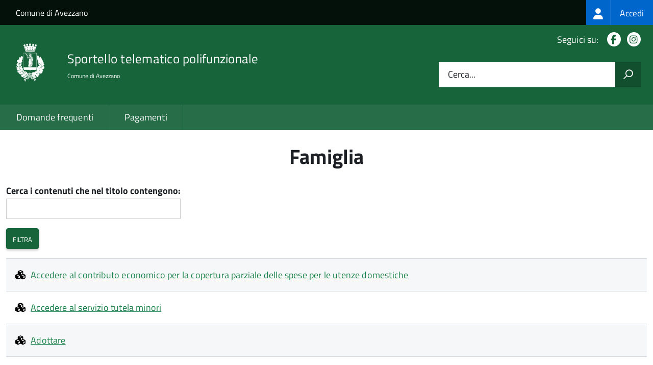

--- FILE ---
content_type: text/html; charset=UTF-8
request_url: https://sportellotelematico.comune.avezzano.aq.it/activity/25
body_size: 6026
content:
<!DOCTYPE html>
<html lang="it" dir="ltr" prefix="og: https://ogp.me/ns#">
  <head>
    <meta charset="utf-8" />
<script>var _paq = _paq || [];(function(){var u=(("https:" == document.location.protocol) ? "https://nginx.piwik.prod.globogis.srl/" : "https://nginx.piwik.prod.globogis.srl/");_paq.push(["setSiteId", "336"]);_paq.push(["setTrackerUrl", u+"matomo.php"]);if (!window.matomo_search_results_active) {_paq.push(["trackPageView"]);}var d=document,g=d.createElement("script"),s=d.getElementsByTagName("script")[0];g.type="text/javascript";g.defer=true;g.async=true;g.src=u+"matomo.js";s.parentNode.insertBefore(g,s);})();</script>
<meta name="Generator" content="Drupal 10 (https://www.drupal.org)" />
<meta name="MobileOptimized" content="width" />
<meta name="HandheldFriendly" content="true" />
<meta name="viewport" content="width=device-width, initial-scale=1.0" />
<link rel="icon" href="/sites/default/files/favicon_2.ico" type="image/vnd.microsoft.icon" />

    <title>Famiglia | Sportello Telematico Unificato</title>
    <link rel="stylesheet" media="all" href="/sites/default/files/css/css_KsJ9nV1-3R8sKMj0fhgvkw9Ro9bPUCs4-4rpP6Dgcnk.css?delta=0&amp;language=it&amp;theme=stu3_italia&amp;include=[base64]" />
<link rel="stylesheet" media="all" href="/sites/default/files/css/css_Zi85LZXmsqlvaUGtyARgN3iom-vuntzRnWytK3LceRQ.css?delta=1&amp;language=it&amp;theme=stu3_italia&amp;include=[base64]" />
<link rel="stylesheet" media="all" href="https://storage.googleapis.com/maggioli-stu-theme-public-prod/10.30.2/css/build/font-awesome/css/all.min.css" />
<link rel="stylesheet" media="all" href="https://storage.googleapis.com/maggioli-stu-theme-public-prod/10.30.2/css/fonts.css" />
<link rel="stylesheet" media="all" href="https://storage.googleapis.com/maggioli-stu-theme-public-prod/10.30.2/css/build/vendor.css" />
<link rel="stylesheet" media="all" href="https://storage.googleapis.com/maggioli-stu-theme-public-prod/10.30.2/css/build/build_green.css" />

    
  </head>
  <body class="no-gin--toolbar-active path-activity Sportello-telematico enhanced">
        <ul class="Skiplinks js-fr-bypasslinks visually-hidden focusable skip-link">
        <li><a accesskey="2" href="#main-content">Salta al contenuto principale</a></li>
        <li><a accesskey="3" href="#menu">Skip to site navigation</a></li>
    </ul>

    
      <div class="dialog-off-canvas-main-canvas" data-off-canvas-main-canvas>
    <ul class="Skiplinks js-fr-bypasslinks u-hiddenPrint">
  <li><a href="#main">Vai al Contenuto</a></li>
  <li><a class="js-fr-offcanvas-open" href="#menu" aria-controls="menu" aria-label="accedi al menu"
         title="accedi al menu">Vai alla navigazione del sito</a></li>
</ul>
<header class="Header Headroom--fixed js-Headroom u-hiddenPrint" role="banner">
  <div class="Header-banner">
      <div class="Header-owner">
      <a href="https://comune.avezzano.aq.it/">Comune di Avezzano</a>

      <div class="login-spid">
          <div class="region region-spid-login">
    <nav role="navigation" aria-labelledby="block-loginmenu-menu" id="block-loginmenu" class="block block-menu navigation menu--stu-login-menu">
            
  <h2 class="visually-hidden" id="block-loginmenu-menu">Login menu</h2>
  

        
              <ul class="Linklist Linklist--padded Treeview Treeview--default js-fr-treeview u-text-r-xs">
                    <li>
        <a href="/auth-service/login" data-drupal-link-system-path="auth-service/login"><span class="stu-login-custom">
      <span class="stu-login-icon stu-login-bg-generic">
        <span class="fa-solid fa-user fa-lg"></span>
      </span>
      <span class="stu-login stu-login-bg-generic stu-login-hidden">Accedi</span></span></a>
              </li>
        </ul>
  


  </nav>

  </div>

      </div>

          </div>
  </div>

  <div class="Header-navbar Grid Grid--alignMiddle" style="">
    <div class="Header-toggle Grid-cell">
      <a class="Hamburger-toggleContainer js-fr-offcanvas-open u-nojsDisplayInlineBlock" href="#menu"
         aria-controls="menu" aria-label="accedi al menu" title="accedi al menu">
        <span class="Hamburger-toggle" role="presentation"></span>
        <span class="Header-toggleText" role="presentation">Menu</span>
      </a>
    </div>

    <div class="Header-logo Grid-cell">
      <a style="text-decoration: none;" href="/" tabindex="-1">
        <img src="/sites/default/files/theme/logo-web.png" alt="Logo Sportello telematico polifunzionale"/>
      </a>
    </div>

    <div class="Header-title Grid-cell">
      <h1 class="Header-titleLink">
        <a accesskey="1" href="/" title="Home" rel="home">
          <span style="">Sportello telematico polifunzionale</span>
        </a>
      </h1>

              <h2 style="">
          Comune di Avezzano
        </h2>
      
    </div>

    <div class="Header-searchTrigger Grid-cell">
      <button aria-controls="header-search" class="js-Header-search-trigger Icon Icon-search"
              title="attiva il form di ricerca" aria-label="attiva il form di ricerca" aria-hidden="false"></button>
      <button aria-controls="header-search" class="js-Header-search-trigger Icon Icon-close u-hidden"
              title="disattiva il form di ricerca" aria-label="disattiva il form di ricerca"
              aria-hidden="true"></button>
    </div>

    <div class="Header-utils Grid-cell">

        <div class="Header-social Headroom-hideme">
          <p>Seguici su:</p>
          <ul class="Header-socialIcons">
                          <li><a href="https://www.facebook.com/comunediavezzano" target="_blank" title="Facebook"><span class="Icon-facebook"></span><span
                          class="u-hiddenVisually">Facebook</span></a></li>
                                                  <li><a href="https://www.instagram.com/comune_di_avezzano/" target="_blank" title="Instagram"><span class="Icon-instagram"></span><span
                          class="u-hiddenVisually">Instagram</span></a></li>
                                    
            
                                                                      </ul>
        </div>
                  <div class="Header-search" id="header-search">
        <form class="Form" action="/search" method="GET">
          <div class="Form-field Form-field--withPlaceholder Grid">
            <input class="Form-input Grid-cell u-sizeFill u-text-r-s" required id="cerca" name="search" autocomplete="off">
            <label class="Form-label" for="cerca">Cerca...</label>
            <button class="Grid-cell u-sizeFit Icon-search u-background-60 u-color-white u-padding-all-s u-textWeight-700"
                    title="Avvia la ricerca" aria-label="Avvia la ricerca"></button>
          </div>
        </form>
      </div>
      
    </div>
  </div>
    <div class="region region-header Headroom-hideme u-textCenter stu3-region-header">
        <nav class="Megamenu Megamenu--default js-megamenu" role="navigation" aria-labelledby="system-navigation">
      

              <ul class="Megamenu-list u-layout-wide u-layoutCenter u-layout-withGutter" id="system-navigation">

      
    
                        <li class="Megamenu-item ">
                    <a href="/faq" data-drupal-link-system-path="faq">Domande frequenti</a>
                    </li>
                        <li class="Megamenu-item ">
                    <a href="/action%3As_italia%3Apagare" data-drupal-link-system-path="node/772">Pagamenti</a>
                    </li>
                        <li class="Megamenu-item ">
                    <a href="/page%3As_italia%3Ascrivania.cittadino" title="Visualizza tutti i miei dati" data-drupal-link-system-path="node/3"></a>
                    </li>
    
          </ul>
    
  


    </nav>

  </div>

</header>

<section class="Offcanvas Offcanvas--left Offcanvas--modal js-fr-offcanvas u-jsVisibilityHidden u-nojsDisplayNone"
         id="menu" style="visibility: hidden;">
  <h2 class="u-hiddenVisually">Menu di navigazione</h2>
  <div class="Offcanvas-content u-background-white">
    <div class="Offcanvas-toggleContainer u-background-70 u-jsHidden">
      <a class="Hamburger-toggleContainer u-block u-color-white u-padding-bottom-xxl u-padding-left-s u-padding-top-xxl js-fr-offcanvas-close"
         aria-controls="menu" aria-label="esci dalla navigazione" title="esci dalla navigazione" href="#">
        <span class="Hamburger-toggle is-active" aria-hidden="true"></span>
      </a>
    </div>
    <nav>
        <div class="region region-primary-menu">
    <nav role="navigation" aria-labelledby="block-stu3-italia-main-menu-menu" id="block-stu3-italia-main-menu" class="block block-menu navigation menu--main">
            
  <h2 class="visually-hidden" id="block-stu3-italia-main-menu-menu">Navigazione principale</h2>
  

        
              <ul class="Linklist Linklist--padded Treeview Treeview--default js-fr-treeview u-text-r-xs">
                    <li>
        <a href="/faq" data-drupal-link-system-path="faq">Domande frequenti</a>
              </li>
                <li>
        <a href="/action%3As_italia%3Apagare" data-drupal-link-system-path="node/772">Pagamenti</a>
              </li>
                <li>
        <a href="/page%3As_italia%3Ascrivania.cittadino" title="Visualizza tutti i miei dati" data-drupal-link-system-path="node/3"></a>
              </li>
        </ul>
  


  </nav>

  </div>

    </nav>
  </div>
</section>


<div id="slider">
  
</div>
<div id="main" role="main">
  <span id="main-content" tabindex="-1"></span>  
    <div class="region region-highlighted Grid Grid--withGutter">
    <div data-drupal-messages-fallback class="hidden"></div>

  </div>


  

  <div class="u-layout-wide u-layoutCenter u-layout-withGutter">
    <div class="Grid Grid--withGutter">
                          <div class="Grid-cell u-md-size12of12 u-lg-size12of12">
        <section>  <div class="region region-content">
    <div id="block-stu3-italia-page-title" class="block block-core block-page-title-block">
  
    
      
  <h1 class="page-title u-text-h1">Famiglia</h1>


  </div>
<div id="block-stu3-italia-content" class="block block-system block-system-main-block">
  
    
      <div class="views-element-container"><div class="view view-stu-homepage view-id-stu_homepage view-display-id-page_1 js-view-dom-id-5d57d691cb14da6a3e948c68b85d8a2244016b90886ae6d5c06ef5042135bf6f">
  
    
        <div class="view-filters">
      <form class="views-exposed-form" data-drupal-selector="views-exposed-form-stu-homepage-page-1" action="/activity/25/all" method="get" id="views-exposed-form-stu-homepage-page-1" accept-charset="UTF-8">
  <div class="form--inline clearfix">
  <div class="js-form-item form-item js-form-type-textfield form-type-textfield js-form-item-title form-item-title">
      <label for="edit-title" class="Form-label">Cerca i contenuti che nel titolo contengono:</label>
        <input data-drupal-selector="edit-title" type="text" id="edit-title" name="title" value="" size="30" maxlength="128" class="form-text Form-input" />

        </div>
<div data-drupal-selector="edit-actions" class="form-actions js-form-wrapper form-wrapper" id="edit-actions"><input data-drupal-selector="edit-submit-stu-homepage" type="submit" id="edit-submit-stu-homepage" value="Filtra" class="button js-form-submit form-submit Button Button--default" />
</div>

</div>

</form>

    </div>
    
      <div class="view-content">
          <div class="views-row">


<article class="node node--type-stu-action node--view-mode-teaser Prose">
      
    <a href="/action%3Ac_a515%3Acontributo.economico.parziale.utenze.domestiche" rel="bookmark"><span class="field field--name-title field--type-string field--label-hidden"><em class="fa fa-cubes"></em><span>Accedere al contributo economico per la copertura parziale delle spese per le utenze domestiche</span></span>
</a>
    

    <div class="node__content">
      
    
            <div class="clearfix text-formatted field field--name-body field--type-text-with-summary field--label-hidden field__item Prose"><p><span>Il bonus utenze luce, gas e acqua è uno strumento concreto di aiuto rivolto ai cittadini residenti nel Comune di Avezzano in possesso di un’attestazione Isee ordinario o c</span></p></div>
      
    </div>
  
</article>
</div>
    <div class="views-row">


<article class="node node--type-stu-action node--view-mode-teaser Prose">
      
    <a href="/action%3As_italia%3Aservizio.integrato.minori.famiglia" rel="bookmark"><span class="field field--name-title field--type-string field--label-hidden"><em class="fa fa-cubes"></em><span>Accedere al servizio tutela minori</span></span>
</a>
    

    <div class="node__content">
      
    
            <div class="clearfix text-formatted field field--name-body field--type-text-with-summary field--label-hidden field__item Prose"></div>
      
    </div>
  
</article>
</div>
    <div class="views-row">


<article class="node node--type-stu-action node--view-mode-teaser Prose">
      
    <a href="/action%3As_italia%3Aadozione" rel="bookmark"><span class="field field--name-title field--type-string field--label-hidden"><em class="fa fa-cubes"></em><span>Adottare</span></span>
</a>
    

    <div class="node__content">
      
    
            <div class="clearfix text-formatted field field--name-body field--type-text-with-summary field--label-hidden field__item Prose"></div>
      
    </div>
  
</article>
</div>
    <div class="views-row">


<article class="node node--type-stu-action node--view-mode-teaser Prose">
      
    <a href="/action%3As_italia%3Atrasporto.scolastico" rel="bookmark"><span class="field field--name-title field--type-string field--label-hidden"><em class="fa fa-cubes"></em><span>Andare a scuola con lo scuolabus</span></span>
</a>
    

    <div class="node__content">
      
    
            <div class="clearfix text-formatted field field--name-body field--type-text-with-summary field--label-hidden field__item Prose"></div>
      
    </div>
  
</article>
</div>
    <div class="views-row">


<article class="node node--type-stu-action node--view-mode-teaser Prose">
      
    <a href="/action%3As_italia%3Atrasporto.scolastico%3Bdisabili" rel="bookmark"><span class="field field--name-title field--type-string field--label-hidden"><em class="fa fa-cubes"></em><span>Andare a scuola con lo scuolabus per studenti con disabilità</span></span>
</a>
    

    <div class="node__content">
      
    
            <div class="clearfix text-formatted field field--name-body field--type-text-with-summary field--label-hidden field__item Prose"></div>
      
    </div>
  
</article>
</div>
    <div class="views-row">


<article class="node node--type-stu-action node--view-mode-teaser Prose">
      
    <a href="/action%3As_italia%3Acentro.diurno.estivo" rel="bookmark"><span class="field field--name-title field--type-string field--label-hidden"><em class="fa fa-cubes"></em><span>Andare al centro estivo</span></span>
</a>
    

    <div class="node__content">
      
    
            <div class="clearfix text-formatted field field--name-body field--type-text-with-summary field--label-hidden field__item Prose"></div>
      
    </div>
  
</article>
</div>
    <div class="views-row">


<article class="node node--type-stu-action node--view-mode-teaser Prose">
      
    <a href="/action%3Ac_a515%3Aristorazione.scolastica" rel="bookmark"><span class="field field--name-title field--type-string field--label-hidden"><em class="fa fa-cubes"></em><span>Andare alla mensa scolastica</span></span>
</a>
    

    <div class="node__content">
      
    
            <div class="clearfix text-formatted field field--name-body field--type-text-with-summary field--label-hidden field__item Prose">Il servizio di mensa scolastica è di supporto all'attività scolastica vera e propria ed è assai rilevante per l'importanza dietetica, nutrizionale e di sicurezza e per gli aspetti di educazione alimentare.</div>
      
    </div>
  
</article>
</div>
    <div class="views-row">


<article class="node node--type-stu-action node--view-mode-teaser Prose">
      
    <a href="/action%3As_italia%3Aspazio.gioco" rel="bookmark"><span class="field field--name-title field--type-string field--label-hidden"><em class="fa fa-cubes"></em><span>Andare allo spazio gioco</span></span>
</a>
    

    <div class="node__content">
      
    
            <div class="clearfix text-formatted field field--name-body field--type-text-with-summary field--label-hidden field__item Prose"></div>
      
    </div>
  
</article>
</div>
    <div class="views-row">


<article class="node node--type-stu-action node--view-mode-teaser Prose">
      
    <a href="/action%3As_italia%3Adivorzio.separazione" rel="bookmark"><span class="field field--name-title field--type-string field--label-hidden"><em class="fa fa-cubes"></em><span>Chiedere il divorzio o la separazione</span></span>
</a>
    

    <div class="node__content">
      
    
            <div class="clearfix text-formatted field field--name-body field--type-text-with-summary field--label-hidden field__item Prose"></div>
      
    </div>
  
</article>
</div>
    <div class="views-row">


<article class="node node--type-stu-action node--view-mode-teaser Prose">
      
    <a href="/action%3As_italia%3Alibretto.internazionale.famiglia" rel="bookmark"><span class="field field--name-title field--type-string field--label-hidden"><em class="fa fa-cubes"></em><span>Chiedere il rilascio o l&#039;aggiornamento del libretto internazionale di famiglia</span></span>
</a>
    

    <div class="node__content">
      
    
            <div class="clearfix text-formatted field field--name-body field--type-text-with-summary field--label-hidden field__item Prose"></div>
      
    </div>
  
</article>
</div>
    <div class="views-row">


<article class="node node--type-stu-action node--view-mode-teaser Prose">
      
    <a href="/action%3As_italia%3Aattribuzione.cognome" rel="bookmark"><span class="field field--name-title field--type-string field--label-hidden"><em class="fa fa-cubes"></em><span>Chiedere l&#039;attribuzione del cognome paterno o materno al momento della nascita</span></span>
</a>
    

    <div class="node__content">
      
    
            <div class="clearfix text-formatted field field--name-body field--type-text-with-summary field--label-hidden field__item Prose"></div>
      
    </div>
  
</article>
</div>
    <div class="views-row">


<article class="node node--type-stu-action node--view-mode-teaser Prose">
      
    <a href="/action%3As_italia%3Aassegno.maternita" rel="bookmark"><span class="field field--name-title field--type-string field--label-hidden"><em class="fa fa-cubes"></em><span>Chiedere la concessione dell&#039;assegno di maternità dei Comuni</span></span>
</a>
    

    <div class="node__content">
      
    
            <div class="clearfix text-formatted field field--name-body field--type-text-with-summary field--label-hidden field__item Prose"></div>
      
    </div>
  
</article>
</div>
    <div class="views-row">


<article class="node node--type-stu-action node--view-mode-teaser Prose">
      
    <a href="/action%3As_italia%3Apubblicazione.matrimonio" rel="bookmark"><span class="field field--name-title field--type-string field--label-hidden"><em class="fa fa-cubes"></em><span>Chiedere la pubblicazione di matrimonio</span></span>
</a>
    

    <div class="node__content">
      
    
            <div class="clearfix text-formatted field field--name-body field--type-text-with-summary field--label-hidden field__item Prose"></div>
      
    </div>
  
</article>
</div>
    <div class="views-row">


<article class="node node--type-stu-action node--view-mode-teaser Prose">
      
    <a href="/action%3As_italia%3Aunione.civile%3Bcostituzione" rel="bookmark"><span class="field field--name-title field--type-string field--label-hidden"><em class="fa fa-cubes"></em><span>Costituire un&#039;unione civile</span></span>
</a>
    

    <div class="node__content">
      
    
            <div class="clearfix text-formatted field field--name-body field--type-text-with-summary field--label-hidden field__item Prose"></div>
      
    </div>
  
</article>
</div>
    <div class="views-row">


<article class="node node--type-stu-action node--view-mode-teaser Prose">
      
    <a href="/action%3As_italia%3Aconvivenza.fatto" rel="bookmark"><span class="field field--name-title field--type-string field--label-hidden"><em class="fa fa-cubes"></em><span>Costituire una convivenza di fatto</span></span>
</a>
    

    <div class="node__content">
      
    
            <div class="clearfix text-formatted field field--name-body field--type-text-with-summary field--label-hidden field__item Prose"></div>
      
    </div>
  
</article>
</div>
    <div class="views-row">


<article class="node node--type-stu-action node--view-mode-teaser Prose">
      
    <a href="/action%3As_italia%3Ariconciliazione.coniugi" rel="bookmark"><span class="field field--name-title field--type-string field--label-hidden"><em class="fa fa-cubes"></em><span>Dichiarare l&#039;avvenuta riconciliazione con il coniuge</span></span>
</a>
    

    <div class="node__content">
      
    
            <div class="clearfix text-formatted field field--name-body field--type-text-with-summary field--label-hidden field__item Prose"></div>
      
    </div>
  
</article>
</div>
    <div class="views-row">


<article class="node node--type-stu-action node--view-mode-teaser Prose">
      
    <a href="/action%3As_italia%3Adisconoscimento.paternita" rel="bookmark"><span class="field field--name-title field--type-string field--label-hidden"><em class="fa fa-cubes"></em><span>Disconoscere la paternità</span></span>
</a>
    

    <div class="node__content">
      
    
            <div class="clearfix text-formatted field field--name-body field--type-text-with-summary field--label-hidden field__item Prose"></div>
      
    </div>
  
</article>
</div>
    <div class="views-row">


<article class="node node--type-stu-action node--view-mode-teaser Prose">
      
    <a href="/action%3As_italia%3Arifiuti" rel="bookmark"><span class="field field--name-title field--type-string field--label-hidden"><em class="fa fa-cubes"></em><span>Gestire responsabilmente i rifiuti</span></span>
</a>
    

    <div class="node__content">
      
    
            <div class="clearfix text-formatted field field--name-body field--type-text-with-summary field--label-hidden field__item Prose"></div>
      
    </div>
  
</article>
</div>
    <div class="views-row">


<article class="node node--type-stu-action node--view-mode-teaser Prose">
      
    <a href="/action%3As_italia%3Adichiarazione.nascita" rel="bookmark"><span class="field field--name-title field--type-string field--label-hidden"><em class="fa fa-cubes"></em><span>Presentare la dichiarazione di nascita</span></span>
</a>
    

    <div class="node__content">
      
    
            <div class="clearfix text-formatted field field--name-body field--type-text-with-summary field--label-hidden field__item Prose"></div>
      
    </div>
  
</article>
</div>
    <div class="views-row">


<article class="node node--type-stu-action node--view-mode-teaser Prose">
      
    <a href="/action%3As_italia%3Ariconoscimento.paternita.maternita" rel="bookmark"><span class="field field--name-title field--type-string field--label-hidden"><em class="fa fa-cubes"></em><span>Riconoscere un figlio</span></span>
</a>
    

    <div class="node__content">
      
    
            <div class="clearfix text-formatted field field--name-body field--type-text-with-summary field--label-hidden field__item Prose"></div>
      
    </div>
  
</article>
</div>

    </div>
  
        <nav class="pager" role="navigation" aria-labelledby="pagination-heading">
    <h4 id="pagination-heading" class="visually-hidden">Paginazione</h4>
    <ul class="pager__items js-pager__items">
                                                        <li class="pager__item is-active">
                                          <a href="?page=0" title="Pagina attuale" aria-current="page">
            <span class="visually-hidden">
              Pagina attuale
            </span>1</a>
        </li>
              <li class="pager__item">
                                          <a href="?page=1" title="Go to page 2">
            <span class="visually-hidden">
              Pagina
            </span>2</a>
        </li>
                                      <li class="pager__item pager__item--next">
          <a href="?page=1" title="Vai alla prossima pagina" rel="next">
            <span class="visually-hidden">Prossima pagina</span>
            <span aria-hidden="true">Seguente ›</span>
          </a>
        </li>
                          <li class="pager__item pager__item--last">
          <a href="?page=1" title="Vai all'ultima pagina">
            <span class="visually-hidden">Ultima pagina</span>
            <span aria-hidden="true">Ultima »</span>
          </a>
        </li>
          </ul>
  </nav>

          </div>
</div>

  </div>

  </div>
</section>

        
      </div>
          </div>
  </div>

      <div class="u-layout-wide u-layoutCenter u-layout-withGutter u-padding-r-top u-padding-r-bottom">
      
    </div>
  
  
      <div class="u-background-grey-80 sticky-footer">
      <div class="u-layout-wide u-layoutCenter u-layout-r-withGutter">
        <footer class="Footer u-padding-all-s">
            <div class="region region-footer">
      
        <ul class="Footer-links u-cf">
          <li>
        <a href="/user/login" data-drupal-link-system-path="/user/login" title="Area riservata">Area riservata</a>
              </li>
          <li>
        <a href="/page%3As_italia%3Acredits" data-drupal-link-system-path="/page%3As_italia%3Acredits" title="Crediti">Crediti</a>
              </li>
          <li>
        <a href="/action%3As_italia%3Aprivacy.policy" data-drupal-link-system-path="/action%3As_italia%3Aprivacy.policy" title="Informativa privacy">Informativa privacy</a>
              </li>
          <li>
        <a href="/page%3As_italia%3Asportello.telematico%3Bnote.legali" data-drupal-link-system-path="/page%3As_italia%3Asportello.telematico%3Bnote.legali" title="Note legali">Note legali</a>
              </li>
          <li>
        <a href="/action%3As_italia%3Aobblighi.accessibilita" data-drupal-link-system-path="/action%3As_italia%3Aobblighi.accessibilita" title="Dichiarazione di accessibilità">Dichiarazione di accessibilità</a>
              </li>
          <li>
        <a href="/node/10" data-drupal-link-system-path="/node/10" title="Contatti">Contatti</a>
              </li>
          <li>
        <a href="/datimonitoraggio" data-drupal-link-system-path="/datimonitoraggio" title="Statistiche del portale">Statistiche del portale</a>
              </li>
          <li>
        <a href="/faq" data-drupal-link-system-path="/faq" title="Leggi le FAQ">Leggi le FAQ</a>
              </li>
          <li>
        <a href="/action%3As_italia%3Apagare" data-drupal-link-system-path="/action%3As_italia%3Apagare" title="Pagamenti">Pagamenti</a>
              </li>
          <li>
        <a href="/riepilogo_valutazioni" data-drupal-link-system-path="/riepilogo_valutazioni" title="Riepilogo valutazioni">Riepilogo valutazioni</a>
              </li>
          <li>
        <a href="/page%3As_italia%3Apiano.miglioramento.servizi" data-drupal-link-system-path="/page%3As_italia%3Apiano.miglioramento.servizi" title="Piano di miglioramento dei servizi">Piano di miglioramento dei servizi</a>
              </li>
          <li>
        <a href="/node/10" data-drupal-link-system-path="/node/10" title="Comune di Avezzano - Partita IVA dell'amministrazione: 00159380666 - PEC: comune.avezzano.aq@postecert.it">Comune di Avezzano - Partita IVA dell'amministrazione: 00159380666 - PEC: comune.avezzano.aq@postecert.it</a>
              </li>
        </ul>
  


<div id="block-poweredby" class="block block-stu-site-web-utilities block-powered-by">
  
    
      <style>
.powered-by a {
  line-height: 2!important;
  color: #fff!important;
  text-decoration: underline!important;
}

.powered-by a:hover {
  text-decoration: none!important;
}

</style>

<div class="powered-by">
  <a href="https://www.sportellotelematicopolifunzionale.it" target="_blank" rel="noopener">Powered by Sportello Telematico Polifunzionale (v. 10.30.3)</a>
</div>

  </div>

  </div>

          <a href="https://designers.italia.it/" style="margin-top:-20px;float:right" title="Costruito utilizzando il design system di Designers Italia"><img src="https://storage.googleapis.com/maggioli-stu-theme-public-staging/ad921212/img/it_logo.png" width="20" height="16" alt="Costruito utilizzando il design system di Designers Italia"/></a>
      </footer>
      </div>
    </div>
  </div>


  </div>

    
    <script type="application/json" data-drupal-selector="drupal-settings-json">{"path":{"baseUrl":"\/","pathPrefix":"","currentPath":"activity\/25","currentPathIsAdmin":false,"isFront":false,"currentLanguage":"it"},"pluralDelimiter":"\u0003","suppressDeprecationErrors":true,"ajaxPageState":{"libraries":"[base64]","theme":"stu3_italia","theme_token":null},"ajaxTrustedUrl":{"\/activity\/25\/all":true},"matomo":{"disableCookies":false,"trackMailto":false},"data":{"extlink":{"extTarget":true,"extTargetAppendNewWindowDisplay":true,"extTargetAppendNewWindowLabel":"(opens in a new window)","extTargetNoOverride":true,"extNofollow":false,"extTitleNoOverride":true,"extNoreferrer":false,"extFollowNoOverride":false,"extClass":"0","extLabel":"(link is external)","extImgClass":false,"extSubdomains":true,"extExclude":"","extInclude":"","extCssExclude":".it-nav-wrapper, .it-footer-main, .stu-account","extCssInclude":"","extCssExplicit":"","extAlert":false,"extAlertText":"This link will take you to an external web site. We are not responsible for their content.","extHideIcons":false,"mailtoClass":"0","telClass":"","mailtoLabel":"(link sends email)","telLabel":"(link is a phone number)","extUseFontAwesome":false,"extIconPlacement":"append","extPreventOrphan":false,"extFaLinkClasses":"fa fa-external-link","extFaMailtoClasses":"fa fa-envelope-o","extAdditionalLinkClasses":"","extAdditionalMailtoClasses":"","extAdditionalTelClasses":"","extFaTelClasses":"fa fa-phone","allowedDomains":null,"extExcludeNoreferrer":""}},"user":{"uid":0,"permissionsHash":"4dc01cd34511e99239f2a16ebb035b28149f33dc2d9c3996cee64a4865257c4c"}}</script>
<script src="/sites/default/files/js/js__GAIT_2_kpervEHMo36lyA--L4iU2oU6t8pZNFiLewA.js?scope=footer&amp;delta=0&amp;language=it&amp;theme=stu3_italia&amp;include=eJw1ilEKgCAQBS9k-tGB4pmybK1t6Ap2-4LqaxhmVq05pNpPiE8MUfLYMFweJnzsf_rUFZgWDS9csz4vbBBGINEImZpdz0g3xJEhug"></script>
<script src="https://storage.googleapis.com/maggioli-stu-theme-public-prod/10.30.2/js/build/IWT.min.js"></script>
<script src="https://storage.googleapis.com/maggioli-stu-theme-public-prod/10.30.2/js/stu3_italia.js"></script>

  </body>
</html>
